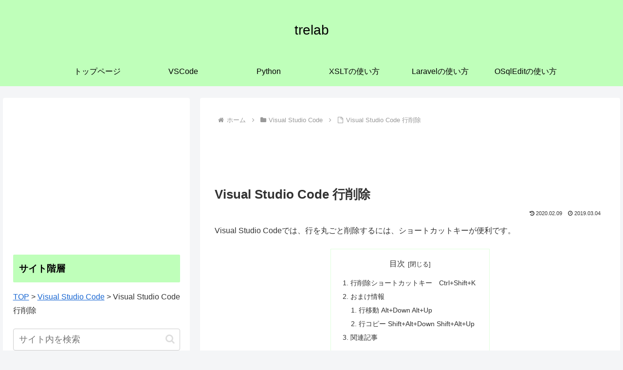

--- FILE ---
content_type: text/html; charset=UTF-8
request_url: https://trelab.info/wp-admin/admin-ajax.php
body_size: -166
content:
185783.2ec0945945883deb4b9b2baf5c683c72

--- FILE ---
content_type: text/html; charset=utf-8
request_url: https://www.google.com/recaptcha/api2/aframe
body_size: 265
content:
<!DOCTYPE HTML><html><head><meta http-equiv="content-type" content="text/html; charset=UTF-8"></head><body><script nonce="3paUW3l2ccgN_w41SXAE1w">/** Anti-fraud and anti-abuse applications only. See google.com/recaptcha */ try{var clients={'sodar':'https://pagead2.googlesyndication.com/pagead/sodar?'};window.addEventListener("message",function(a){try{if(a.source===window.parent){var b=JSON.parse(a.data);var c=clients[b['id']];if(c){var d=document.createElement('img');d.src=c+b['params']+'&rc='+(localStorage.getItem("rc::a")?sessionStorage.getItem("rc::b"):"");window.document.body.appendChild(d);sessionStorage.setItem("rc::e",parseInt(sessionStorage.getItem("rc::e")||0)+1);localStorage.setItem("rc::h",'1769776606107');}}}catch(b){}});window.parent.postMessage("_grecaptcha_ready", "*");}catch(b){}</script></body></html>